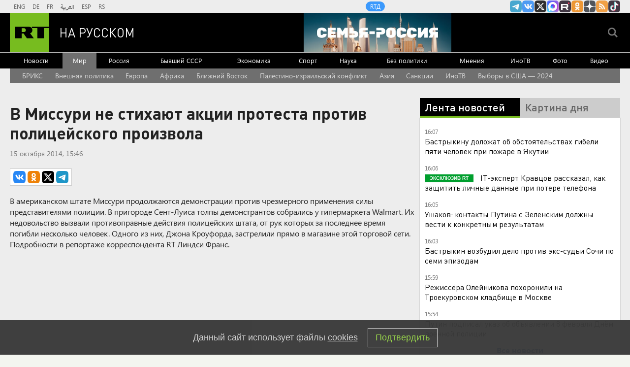

--- FILE ---
content_type: text/html
request_url: https://tns-counter.ru/nc01a**R%3Eundefined*rt_ru/ru/UTF-8/tmsec=rt_ru/507468070***
body_size: -73
content:
C355771F697A0C25X1769606181:C355771F697A0C25X1769606181

--- FILE ---
content_type: application/javascript
request_url: https://smi2.ru/counter/settings?payload=CMi7Ahjk5P2lwDM6JDk3YzJjZTA0LWIxYjUtNGI2OS1hZWY2LTliM2ExZmM5ZWRmYQ&cb=_callbacks____0mky1tyuf
body_size: 1512
content:
_callbacks____0mky1tyuf("[base64]");

--- FILE ---
content_type: text/javascript; charset=utf-8
request_url: https://rb.infox.sg/json?id=904&adblock=false&o=20
body_size: 4646
content:
[{"img": "https://rb.infox.sg/img/899534/image_2.jpg?306", "width": "70", "height": "50", "bg_hex": "#AD7D56", "bg_rgb": "173,125,86", "text_color": "#000", "timestamp": "1769606183026", "created": "1769424537795", "id": "899534", "title": "Ломается на глазах: Россия нащупала самое слабое место Украины", "category": "others", "body": "В сравнении с предыдущими днями сегодняшний удар можно было бы считать «скромным», если бы не появление в географии ударов города Староконстантинов Хмельницкой области. А именно там находится", "source": "ria.ru", "linkTarget": "byDefault", "url": "//rb.infox.sg/click?aid=899534&type=exchange&id=904&su=aHR0cHM6Ly9jaXMuaW5mb3guc2cvb3RoZXJzL25ld3MvNW91VkkvP3V0bV9zb3VyY2U9cnVzc2lhbi5ydC5jb20mdXRtX2NhbXBhaWduPTkwNCZ1dG1fbWVkaXVtPWV4Y2hhbmdlJnV0bV9jb250ZW50PXJpYS5ydSZpZD1ydXNzaWFuLnJ0LmNvbW=="}, {"img": "https://rb.infox.sg/img/900270/image_2.jpg?347", "width": "70", "height": "50", "bg_hex": "#59494A", "bg_rgb": "89,73,74", "text_color": "#fff", "timestamp": "1769606183026", "created": "1769589649819", "id": "900270", "title": "Наркозависимость и крах карьеры: как живет Стас Пьеха", "category": "afisha", "body": "Певец Стас Пьеха обрел популярность после участия в телевизионном проекте Первого канала «Фабрика звезд \u2014 4». Что известно о его", "source": "news.ru", "linkTarget": "byDefault", "url": "//rb.infox.sg/click?aid=900270&type=exchange&id=904&su=aHR0cHM6Ly9jaXMuaW5mb3guc2cvb3RoZXJzL25ld3MvNXFyNVcvP3V0bV9zb3VyY2U9cnVzc2lhbi5ydC5jb20mdXRtX2NhbXBhaWduPTkwNCZ1dG1fbWVkaXVtPWV4Y2hhbmdlJnV0bV9jb250ZW50PW5ld3MucnUmaWQ9cnVzc2lhbi5ydC5jb21="}, {"img": "https://rb.infox.sg/img/900225/image_2.jpg?727", "width": "70", "height": "50", "bg_hex": "#623C38", "bg_rgb": "98,60,56", "text_color": "#fff", "timestamp": "1769606183026", "created": "1769586664882", "id": "900225", "title": "Армия России прорвалась в Новый Донбасс", "category": "others", "body": "На дружковском направлении ВС РФ продвинулись на север и северо-запад.", "source": "rg.ru", "linkTarget": "byDefault", "url": "//rb.infox.sg/click?aid=900225&type=exchange&id=904&su=aHR0cHM6Ly9jaXMuaW5mb3guc2cvb3RoZXJzL25ld3MvNXF1bW0vP3V0bV9zb3VyY2U9cnVzc2lhbi5ydC5jb20mdXRtX2NhbXBhaWduPTkwNCZ1dG1fbWVkaXVtPWV4Y2hhbmdlJnV0bV9jb250ZW50PXJnLnJ1JmlkPXJ1c3NpYW4ucnQuY29t"}, {"img": "https://rb.infox.sg/img/899737/image_2.jpg?153", "width": "70", "height": "50", "bg_hex": "#53351F", "bg_rgb": "83,53,31", "text_color": "#fff", "timestamp": "1769606183026", "created": "1769465554931", "id": "899737", "title": "Не ожидали: что пошло не так после удара «Орешником»", "category": "others", "body": "Военно-политические круги Запада выдали смятение после удара российского комплекса \"Орешник\" по военному объекту на территории Западной Украины. Об этом рассказал", "source": "howto-news.info", "linkTarget": "byDefault", "url": "//rb.infox.sg/click?aid=899737&type=exchange&id=904&su=aHR0cHM6Ly9jaXMuaW5mb3guc2cvb3RoZXJzL25ld3MvNXE4RDAvP3V0bV9zb3VyY2U9cnVzc2lhbi5ydC5jb20mdXRtX2NhbXBhaWduPTkwNCZ1dG1fbWVkaXVtPWV4Y2hhbmdlJnV0bV9jb250ZW50PWhvd3RvLW5ld3MuaW5mbyZpZD1ydXNzaWFuLnJ0LmNvbW=="}, {"img": "https://rb.infox.sg/img/900027/image_2.jpg?639", "width": "70", "height": "50", "bg_hex": "#798977", "bg_rgb": "121,137,119", "text_color": "#000", "timestamp": "1769606183026", "created": "1769512420150", "id": "900027", "title": "Умер Андрей Легошин", "category": "others", "body": "Умер заслуженный спасатель России Андрей Легошин, являвшийся одним из создателей отряда «Центроспас» МЧС.", "source": "ya-turbo.ru", "linkTarget": "byDefault", "url": "//rb.infox.sg/click?aid=900027&type=exchange&id=904&su=aHR0cHM6Ly9jaXMuaW5mb3guc2cvb3RoZXJzL25ld3MvNXFha08vP3V0bV9zb3VyY2U9cnVzc2lhbi5ydC5jb20mdXRtX2NhbXBhaWduPTkwNCZ1dG1fbWVkaXVtPWV4Y2hhbmdlJnV0bV9jb250ZW50PXlhLXR1cmJvLnJ1JmlkPXJ1c3NpYW4ucnQuY29t"}]

--- FILE ---
content_type: application/javascript; charset=utf-8
request_url: https://mediametrics.ru/partner/inject/online.jsonp.ru.js
body_size: 3871
content:
callbackJsonpMediametrics( [{"id": "4094938", "image": "//mediametrics.ru/partner/inject/img/4094938.jpg", "title": "Mash: ВС России захватили крупную партию американских пулеметов", "source": "www.osnmedia.ru", "link": "//mediametrics.ru/click;mmet/site_ru?//mediametrics.ru/rating/ru/online.html?article=4094938", "favicon": "//mediametrics.ru/favicon/www.osnmedia.ru.ico"},{"id": "30781389", "image": "//mediametrics.ru/partner/inject/img/30781389.jpg", "title": "Россия может стереть центры управлений Украины: После &quot;чёрной зимы&quot; наступит &quot;Орешниковая весна&quot;", "source": "3mv.ru", "link": "//mediametrics.ru/click;mmet/site_ru?//mediametrics.ru/rating/ru/online.html?article=30781389", "favicon": "//mediametrics.ru/favicon/3mv.ru.ico"},{"id": "3062993", "image": "//mediametrics.ru/partner/inject/img/3062993.jpg", "title": "Башкирию накроет мощный циклон", "source": "i-gazeta.com", "link": "//mediametrics.ru/click;mmet/site_ru?//mediametrics.ru/rating/ru/online.html?article=3062993", "favicon": "//mediametrics.ru/favicon/i-gazeta.com.ico"},{"id": "2472185", "image": "//mediametrics.ru/partner/inject/img/2472185.jpg", "title": "Следственный комитет возобновил уголовное дело сестер Хачатурян", "source": "www.forbes.ru", "link": "//mediametrics.ru/click;mmet/site_ru?//mediametrics.ru/rating/ru/online.html?article=2472185", "favicon": "//mediametrics.ru/favicon/www.forbes.ru.ico"},{"id": "49372547", "image": "//mediametrics.ru/partner/inject/img/49372547.jpg", "title": "Поражение самолёта и последние секунды жизни снял лётчик Су-25 ВСУ", "source": "tvkrasnodar.ru", "link": "//mediametrics.ru/click;mmet/site_ru?//mediametrics.ru/rating/ru/online.html?article=49372547", "favicon": "//mediametrics.ru/favicon/tvkrasnodar.ru.ico"},{"id": "19287153", "image": "//mediametrics.ru/partner/inject/img/19287153.jpg", "title": "СК сообщил о задержаниях по делу о взятках в системе ремонта вагонов РЖД", "source": "www.forbes.ru", "link": "//mediametrics.ru/click;mmet/site_ru?//mediametrics.ru/rating/ru/online.html?article=19287153", "favicon": "//mediametrics.ru/favicon/www.forbes.ru.ico"},{"id": "1258657", "image": "//mediametrics.ru/partner/inject/img/1258657.jpg", "title": "Hh. ru: зарплаты в новом году вырастут у специалистов дефицитных профессий", "source": "www.osnmedia.ru", "link": "//mediametrics.ru/click;mmet/site_ru?//mediametrics.ru/rating/ru/online.html?article=1258657", "favicon": "//mediametrics.ru/favicon/www.osnmedia.ru.ico"},{"id": "6339808", "image": "//mediametrics.ru/partner/inject/img/6339808.jpg", "title": "Коробков: Убытки измеряются цифрами с шестью нулями", "source": "severpost.ru", "link": "//mediametrics.ru/click;mmet/site_ru?//mediametrics.ru/rating/ru/online.html?article=6339808", "favicon": "//mediametrics.ru/favicon/severpost.ru.ico"},{"id": "70671653", "image": "//mediametrics.ru/partner/inject/img/70671653.jpg", "title": "ТАСС: арестовано имущество депутата ГД Дорошенко и экс-депутата Вороновского", "source": "russian.rt.com", "link": "//mediametrics.ru/click;mmet/site_ru?//mediametrics.ru/rating/ru/online.html?article=70671653", "favicon": "//mediametrics.ru/favicon/russian.rt.com.ico"},{"id": "67296647", "image": "//mediametrics.ru/partner/inject/img/67296647.jpg", "title": "Полит-оливье: мир накануне грандиозного шухера", "source": "ks-region69.com", "link": "//mediametrics.ru/click;mmet/site_ru?//mediametrics.ru/rating/ru/online.html?article=67296647", "favicon": "//mediametrics.ru/favicon/ks-region69.com.ico"},{"id": "32943876", "image": "//mediametrics.ru/partner/inject/img/32943876.jpg", "title": "Орловцы требуют от власти разъяснений по обезвреживанию боеприпаса ВСУ - Новости Орла и Орловской области Орелтаймс", "source": "oreltimes.ru", "link": "//mediametrics.ru/click;mmet/site_ru?//mediametrics.ru/rating/ru/online.html?article=32943876", "favicon": "//mediametrics.ru/favicon/oreltimes.ru.ico"},{"id": "15119173", "image": "//mediametrics.ru/partner/inject/img/15119173.jpg", "title": "Военный эксперт Дандыкин: ВСУ оказались в сложной ситуации в приграничье", "source": "www.osnmedia.ru", "link": "//mediametrics.ru/click;mmet/site_ru?//mediametrics.ru/rating/ru/online.html?article=15119173", "favicon": "//mediametrics.ru/favicon/www.osnmedia.ru.ico"},{"id": "83869669", "image": "//mediametrics.ru/partner/inject/img/83869669.jpg", "title": "«Сняли Акташ с мазутной иглы»: новая модульная котельная согревает жителей села", "source": "www.gorno-altaisk.info", "link": "//mediametrics.ru/click;mmet/site_ru?//mediametrics.ru/rating/ru/online.html?article=83869669", "favicon": "//mediametrics.ru/favicon/www.gorno-altaisk.info.ico"},{"id": "1110033", "image": "//mediametrics.ru/partner/inject/img/1110033.jpg", "title": "Педагог из Касимовского округа стала послом Форума классных руководителей от Рязанской области", "source": "7info.ru", "link": "//mediametrics.ru/click;mmet/site_ru?//mediametrics.ru/rating/ru/online.html?article=1110033", "favicon": "//mediametrics.ru/favicon/7info.ru.ico"},{"id": "49386528", "image": "//mediametrics.ru/partner/inject/img/49386528.jpg", "title": "В Уфе женщину будут судить за жестокое убийство бывшего сожителя", "source": "news-bash.ru", "link": "//mediametrics.ru/click;mmet/site_ru?//mediametrics.ru/rating/ru/online.html?article=49386528", "favicon": "//mediametrics.ru/favicon/news-bash.ru.ico"},{"id": "57036834", "image": "//mediametrics.ru/partner/inject/img/57036834.jpg", "title": "«Сняли Акташ с мазутной иглы»: новая модульная котельная согревает жителей села", "source": "www.gorno-altaisk.info", "link": "//mediametrics.ru/click;mmet/site_ru?//mediametrics.ru/rating/ru/online.html?article=57036834", "favicon": "//mediametrics.ru/favicon/www.gorno-altaisk.info.ico"},{"id": "4197424", "image": "//mediametrics.ru/partner/inject/img/4197424.jpg", "title": "Смоленские дороги под прицелом ГИБДД: пешеходов и водителей ждут проверки", "source": "smoldaily.ru", "link": "//mediametrics.ru/click;mmet/site_ru?//mediametrics.ru/rating/ru/online.html?article=4197424", "favicon": "//mediametrics.ru/favicon/smoldaily.ru.ico"},{"id": "1227840", "image": "//mediametrics.ru/partner/inject/img/1227840.jpg", "title": "В Пензе сотрудник охраны угрожал оружием подозреваемому и вымогал деньги", "source": "penzavzglyad.ru", "link": "//mediametrics.ru/click;mmet/site_ru?//mediametrics.ru/rating/ru/online.html?article=1227840", "favicon": "//mediametrics.ru/favicon/penzavzglyad.ru.ico"},{"id": "59277391", "image": "//mediametrics.ru/partner/inject/img/59277391.jpg", "title": "Герасимов разнёс лжецов. Куда делось главное оружие СВО? Где спрятан «Армата»?", "source": "www.kapital-rus.ru", "link": "//mediametrics.ru/click;mmet/site_ru?//mediametrics.ru/rating/ru/online.html?article=59277391", "favicon": "//mediametrics.ru/favicon/www.kapital-rus.ru.ico"},{"id": "4372577", "image": "//mediametrics.ru/partner/inject/img/4372577.jpg", "title": "«Живем как в аду»: омичи пожаловались на химический запах и проблемы с дыханием", "source": "ngs55.ru", "link": "//mediametrics.ru/click;mmet/site_ru?//mediametrics.ru/rating/ru/online.html?article=4372577", "favicon": "//mediametrics.ru/favicon/ngs55.ru.ico"},{"id": "79058025", "image": "//mediametrics.ru/partner/inject/img/79058025.jpg", "title": "Поставщик водки и ВСУ", "source": "www.kommersant.ru", "link": "//mediametrics.ru/click;mmet/site_ru?//mediametrics.ru/rating/ru/online.html?article=79058025", "favicon": "//mediametrics.ru/favicon/www.kommersant.ru.ico"},{"id": "92859519", "image": "//mediametrics.ru/partner/inject/img/92859519.jpg", "title": "Какие тайны на свет извлекают на свет архивисты Красногвардейского района", "source": "belpressa.ru", "link": "//mediametrics.ru/click;mmet/site_ru?//mediametrics.ru/rating/ru/online.html?article=92859519", "favicon": "//mediametrics.ru/favicon/belpressa.ru.ico"},{"id": "4089988", "image": "//mediametrics.ru/partner/inject/img/4089988.jpg", "title": "США обозначают курс на переговоры: условия для Киева. Хроника событий к 13:00 28 января", "source": "ukraina.ru", "link": "//mediametrics.ru/click;mmet/site_ru?//mediametrics.ru/rating/ru/online.html?article=4089988", "favicon": "//mediametrics.ru/favicon/ukraina.ru.ico"},{"id": "26392717", "image": "//mediametrics.ru/partner/inject/img/26392717.jpg", "title": "На М-10 в Тверской области ВАЗ влетел в стоящие грузовики: есть погибшая", "source": "tver.mk.ru", "link": "//mediametrics.ru/click;mmet/site_ru?//mediametrics.ru/rating/ru/online.html?article=26392717", "favicon": "//mediametrics.ru/favicon/tver.mk.ru.ico"},{"id": "33382550", "image": "//mediametrics.ru/partner/inject/img/33382550.jpg", "title": "Совет Федерации будет отслеживать ситуацию с &quot;Почтой России&quot;", "source": "ria.ru", "link": "//mediametrics.ru/click;mmet/site_ru?//mediametrics.ru/rating/ru/online.html?article=33382550", "favicon": "//mediametrics.ru/favicon/ria.ru.ico"},{"id": "10983589", "image": "//mediametrics.ru/partner/inject/img/10983589.jpg", "title": "Ильмира Нәгыймова: “Мин алиментка бирергә булдым...”", "source": "omet-rb.com", "link": "//mediametrics.ru/click;mmet/site_ru?//mediametrics.ru/rating/ru/online.html?article=10983589", "favicon": "//mediametrics.ru/favicon/omet-rb.com.ico"},{"id": "65912025", "image": "//mediametrics.ru/partner/inject/img/65912025.jpg", "title": "«Не чувствовали ни ног, ни рук»: школьники из Башкирии пожаловались на холод в классах", "source": "gorobzor.ru", "link": "//mediametrics.ru/click;mmet/site_ru?//mediametrics.ru/rating/ru/online.html?article=65912025", "favicon": "//mediametrics.ru/favicon/gorobzor.ru.ico"},{"id": "6313188", "image": "//mediametrics.ru/partner/inject/img/6313188.jpg", "title": "Кировчан просят помочь в расследовании автокатастрофы, унесшей две жизни", "source": "progorod43.ru", "link": "//mediametrics.ru/click;mmet/site_ru?//mediametrics.ru/rating/ru/online.html?article=6313188", "favicon": "//mediametrics.ru/favicon/progorod43.ru.ico"},{"id": "80606437", "image": "//mediametrics.ru/partner/inject/img/80606437.jpg", "title": "Почему давят Лукойл. Что происходит на рынке акций.", "source": "smart-lab.ru", "link": "//mediametrics.ru/click;mmet/site_ru?//mediametrics.ru/rating/ru/online.html?article=80606437", "favicon": "//mediametrics.ru/favicon/smart-lab.ru.ico"},{"id": "92861684", "image": "//mediametrics.ru/partner/inject/img/92861684.jpg", "title": "В Калуге ликвидировано возгорание на бывшем заводе Volkswagen", "source": "ridus.ru", "link": "//mediametrics.ru/click;mmet/site_ru?//mediametrics.ru/rating/ru/online.html?article=92861684", "favicon": "//mediametrics.ru/favicon/ridus.ru.ico"},{"id": "3130620", "image": "//mediametrics.ru/partner/inject/img/3130620.jpg", "title": "Им называли царских особ: самым популярным детским именем в Кирове назвали десятки девочек", "source": "gorodkirov.ru", "link": "//mediametrics.ru/click;mmet/site_ru?//mediametrics.ru/rating/ru/online.html?article=3130620", "favicon": "//mediametrics.ru/favicon/gorodkirov.ru.ico"},{"id": "53052668", "image": "//mediametrics.ru/partner/inject/img/53052668.jpg", "title": "Платные парковки могут исчезнуть в Московской области", "source": "regions.ru", "link": "//mediametrics.ru/click;mmet/site_ru?//mediametrics.ru/rating/ru/online.html?article=53052668", "favicon": "//mediametrics.ru/favicon/regions.ru.ico"},{"id": "2063619", "image": "//mediametrics.ru/partner/inject/img/2063619.jpg", "title": "Иностранные суда в Мурманском порту будут осматривать водолазы", "source": "severpost.ru", "link": "//mediametrics.ru/click;mmet/site_ru?//mediametrics.ru/rating/ru/online.html?article=2063619", "favicon": "//mediametrics.ru/favicon/severpost.ru.ico"},{"id": "2095396", "image": "//mediametrics.ru/partner/inject/img/2095396.jpg", "title": "Отоплением в Смоленске займётся прокуратура", "source": "www.rabochy-put.ru", "link": "//mediametrics.ru/click;mmet/site_ru?//mediametrics.ru/rating/ru/online.html?article=2095396", "favicon": "//mediametrics.ru/favicon/www.rabochy-put.ru.ico"},{"id": "25494823", "image": "//mediametrics.ru/partner/inject/img/25494823.jpg", "title": "Песков: продолжение трехсторонних переговоров намечено на следующую неделю", "source": "tvzvezda.ru", "link": "//mediametrics.ru/click;mmet/site_ru?//mediametrics.ru/rating/ru/online.html?article=25494823", "favicon": "//mediametrics.ru/favicon/tvzvezda.ru.ico"},{"id": "67567920", "image": "//mediametrics.ru/partner/inject/img/67567920.jpg", "title": "В Бурятии рассказали о работе закона об ответственности владельцев животных", "source": "ulan.mk.ru", "link": "//mediametrics.ru/click;mmet/site_ru?//mediametrics.ru/rating/ru/online.html?article=67567920", "favicon": "//mediametrics.ru/favicon/ulan.mk.ru.ico"},{"id": "20215092", "image": "//mediametrics.ru/partner/inject/img/20215092.jpg", "title": "Россия столкнулась с неожиданным эффектом &quot;золотой лихорадки&quot;", "source": "ria.ru", "link": "//mediametrics.ru/click;mmet/site_ru?//mediametrics.ru/rating/ru/online.html?article=20215092", "favicon": "//mediametrics.ru/favicon/ria.ru.ico"}] );